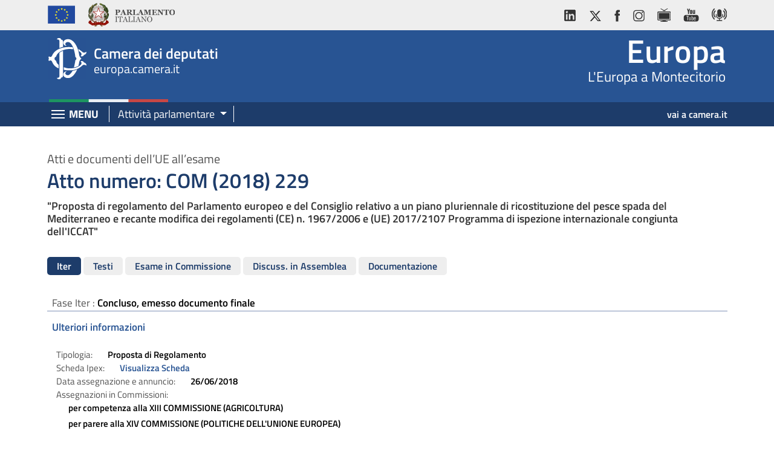

--- FILE ---
content_type: text/html; charset=UTF-8
request_url: https://europa.camera.it/attivita-parlamentare/atti-documenti-ue-esame/scheda?atto=COM_2018_229&t=1
body_size: 27119
content:

<!DOCTYPE html>
<html lang="it" dir="ltr" class="h-100">
  <head>
    <meta charset="utf-8" />
<meta name="MobileOptimized" content="width" />
<meta name="HandheldFriendly" content="true" />
<meta name="viewport" content="width=device-width, initial-scale=1.0" />
<link rel="shortcut icon" href="/favicon.ico" type="image/vnd.microsoft.icon" />

    <title>Scheda Atto UE | Europa</title>
    <link rel="stylesheet" media="all" href="/core/assets/vendor/normalize-css/normalize.css?septsa" />
<link rel="stylesheet" media="all" href="/core/misc/normalize-fixes.css?septsa" />
<link rel="stylesheet" media="all" href="/core/themes/stable/css/system/components/ajax-progress.module.css?septsa" />
<link rel="stylesheet" media="all" href="/core/themes/stable/css/system/components/align.module.css?septsa" />
<link rel="stylesheet" media="all" href="/core/themes/stable/css/system/components/autocomplete-loading.module.css?septsa" />
<link rel="stylesheet" media="all" href="/core/themes/stable/css/system/components/fieldgroup.module.css?septsa" />
<link rel="stylesheet" media="all" href="/core/themes/stable/css/system/components/container-inline.module.css?septsa" />
<link rel="stylesheet" media="all" href="/core/themes/stable/css/system/components/clearfix.module.css?septsa" />
<link rel="stylesheet" media="all" href="/core/themes/stable/css/system/components/details.module.css?septsa" />
<link rel="stylesheet" media="all" href="/core/themes/stable/css/system/components/hidden.module.css?septsa" />
<link rel="stylesheet" media="all" href="/core/themes/stable/css/system/components/item-list.module.css?septsa" />
<link rel="stylesheet" media="all" href="/core/themes/stable/css/system/components/js.module.css?septsa" />
<link rel="stylesheet" media="all" href="/core/themes/stable/css/system/components/nowrap.module.css?septsa" />
<link rel="stylesheet" media="all" href="/core/themes/stable/css/system/components/position-container.module.css?septsa" />
<link rel="stylesheet" media="all" href="/core/themes/stable/css/system/components/progress.module.css?septsa" />
<link rel="stylesheet" media="all" href="/core/themes/stable/css/system/components/reset-appearance.module.css?septsa" />
<link rel="stylesheet" media="all" href="/core/themes/stable/css/system/components/resize.module.css?septsa" />
<link rel="stylesheet" media="all" href="/core/themes/stable/css/system/components/sticky-header.module.css?septsa" />
<link rel="stylesheet" media="all" href="/core/themes/stable/css/system/components/system-status-counter.css?septsa" />
<link rel="stylesheet" media="all" href="/core/themes/stable/css/system/components/system-status-report-counters.css?septsa" />
<link rel="stylesheet" media="all" href="/core/themes/stable/css/system/components/system-status-report-general-info.css?septsa" />
<link rel="stylesheet" media="all" href="/core/themes/stable/css/system/components/tabledrag.module.css?septsa" />
<link rel="stylesheet" media="all" href="/core/themes/stable/css/system/components/tablesort.module.css?septsa" />
<link rel="stylesheet" media="all" href="/core/themes/stable/css/system/components/tree-child.module.css?septsa" />
<link rel="stylesheet" media="all" href="/sites/europa/modules/custom/europa_main/css/europa_secondary_menu_block_lib.css?septsa" />
<link rel="stylesheet" media="all" href="/core/themes/classy/css/components/action-links.css?septsa" />
<link rel="stylesheet" media="all" href="/core/themes/classy/css/components/breadcrumb.css?septsa" />
<link rel="stylesheet" media="all" href="/core/themes/classy/css/components/collapse-processed.css?septsa" />
<link rel="stylesheet" media="all" href="/core/themes/classy/css/components/container-inline.css?septsa" />
<link rel="stylesheet" media="all" href="/core/themes/classy/css/components/details.css?septsa" />
<link rel="stylesheet" media="all" href="/core/themes/classy/css/components/exposed-filters.css?septsa" />
<link rel="stylesheet" media="all" href="/core/themes/classy/css/components/field.css?septsa" />
<link rel="stylesheet" media="all" href="/core/themes/classy/css/components/form.css?septsa" />
<link rel="stylesheet" media="all" href="/core/themes/classy/css/components/icons.css?septsa" />
<link rel="stylesheet" media="all" href="/core/themes/classy/css/components/inline-form.css?septsa" />
<link rel="stylesheet" media="all" href="/core/themes/classy/css/components/item-list.css?septsa" />
<link rel="stylesheet" media="all" href="/core/themes/classy/css/components/links.css?septsa" />
<link rel="stylesheet" media="all" href="/core/themes/classy/css/components/menu.css?septsa" />
<link rel="stylesheet" media="all" href="/core/themes/classy/css/components/more-link.css?septsa" />
<link rel="stylesheet" media="all" href="/core/themes/classy/css/components/pager.css?septsa" />
<link rel="stylesheet" media="all" href="/core/themes/classy/css/components/tabledrag.css?septsa" />
<link rel="stylesheet" media="all" href="/core/themes/classy/css/components/tableselect.css?septsa" />
<link rel="stylesheet" media="all" href="/core/themes/classy/css/components/tablesort.css?septsa" />
<link rel="stylesheet" media="all" href="/core/themes/classy/css/components/textarea.css?septsa" />
<link rel="stylesheet" media="all" href="/core/themes/classy/css/components/ui-dialog.css?septsa" />
<link rel="stylesheet" media="all" href="/core/themes/classy/css/components/messages.css?septsa" />
<link rel="stylesheet" media="all" href="/core/themes/classy/css/components/node.css?septsa" />
<link rel="stylesheet" media="all" href="/sites/europa/themes/custom/europa_theme/css/style.css?septsa" />
<link rel="stylesheet" media="all" href="/sites/europa/themes/custom/europa_theme/css/font-face.css?septsa" />
<link rel="stylesheet" media="all" href="/sites/europa/themes/custom/europa_theme/css/main-menu.css?septsa" />
<link rel="stylesheet" media="all" href="/sites/europa/themes/custom/europa_theme/css/footer.css?septsa" />
<link rel="stylesheet" media="all" href="/sites/europa/themes/custom/europa_theme/css/bootstrap-icons.css?septsa" />
<link rel="stylesheet" media="all" href="/sites/europa/themes/custom/europa_theme/css/europa.css?septsa" />
<link rel="stylesheet" media="all" href="/sites/europa/themes/custom/europa_theme/css/europa-media-queries.css?septsa" />

    
<!--[if lte IE 8]>
<script src="/core/assets/vendor/html5shiv/html5shiv.min.js?v=3.7.3"></script>
<![endif]-->

  </head>
  <body class="path-node page-node-type-page   d-flex flex-column h-100">
    <a id="begin"></a>
        <h1 class="visually-hidden">Europa, Camera dei Deputati - europa.camera.it</h1>
    <a href="#main-content" class="visually-hidden focusable skip-link">
      Salta al contenuto principale
    </a>
    <a href="#block-europa-theme-main-navigation" class="visually-hidden focusable skip-link">
      Salta al menu di navigazione
    </a>
    
      <div class="dialog-off-canvas-main-canvas d-flex flex-column h-100" data-off-canvas-main-canvas>
    

<header>
    <div class="region region-header">
    <div class="header-top">
<div class="container">
<div class="row">
<div class="col">
<ul class="nav nav-pills">
	<li><a> <img alt="Unione Europea" src="/sites/europa/themes/custom/europa_theme/img/logo-ue.png" /> </a></li>
	<li><a class="logo-parlamento-italiano" href="https://www.parlamento.it/" target="_blank" title="Vai al sito web del Parlamento Italiano"><img alt="Vai al sito web del Parlamento Italiano" src="/sites/europa/themes/custom/europa_theme/img/logo-parlamento.png" /> </a></li>
</ul>
</div>

<div class="col d-flex justify-content-end">
<ul class="nav nav-pills pull-right">
	<li><a href="https://www.linkedin.com/company/camera-dei-deputati/" title="vai al profilo LinkedIn della Camera"><img alt="vai al profilo LinkedIn della Camera" src="/sites/europa/themes/custom/europa_theme/img/ico-linkedin.png" /> </a></li>
	<li><a href="http://twitter.com/montecitorio" title="vai al profilo Twitter della Camera"><img alt="vai al profilo Twitter della Camera" src="/sites/europa/themes/custom/europa_theme/img/ico-X.png" /> </a></li>
	<li><a href="https://www.facebook.com/Cameradeideputati" title="Vai alla pagina Facebook della Camera"><img alt="Vai alla pagina Facebook della Camera" src="/sites/europa/themes/custom/europa_theme/img/ico-fb.png" /> </a></li>
	<li><a href="https://www.instagram.com/montecitorio" title="vai al canale Instagram della Camera"><img alt="vai al canale Instagram della Camera" src="/sites/europa/themes/custom/europa_theme/img/ico-ig.png" /> </a></li>
	<li><a href="https://webtv.camera.it" title="vai alla Web Tv"><img alt="vai alla Web Tv della Camera" src="/sites/europa/themes/custom/europa_theme/img/ico-webtv.png" /> </a></li>
	<li><a href="http://www.youtube.com/cameradeideputati" title="vai al canale Youtube Camera"><img alt="vai al canale Youtube Camera" src="/sites/europa/themes/custom/europa_theme/img/ico-yt.png" /> </a></li>
	<li><a href="https://comunicazione.camera.it/podcast" title="vai ai Podcast Camera"><img alt="vai ai Podcast Camera" src="/sites/europa/themes/custom/europa_theme/img/ico-podcast.png" /> </a></li>
</ul>
</div>
</div>
</div>
</div>

  </div>


        
		<div id="wrapper-sticky-block">
			<div class="header-center">
				  <div class="region region-nav-branding">
    <div id="block-europa-theme-branding" class="block block-system block-system-branding-block">
  
    
  
<div class="navbar-brand">
	<div class="container">
		<div class="row">
			<div class="col">

				        <a href="/" title="Vai alla pagina iniziale">
  				<div class="wrap-logo">
            <div class="text-logo">
      				<span class="text-camera">Camera dei deputati</span>
      				      				<div class="site-slogan">europa.camera.it</div>
    					            </div>
  				</div>
        </a>
			</div>
			<div class="col">
											<div class="wrap-section-name">
              <span class="section-name">Europa</span>
              <span class="subname">L'Europa a Montecitorio</span>
						</div>
							</div>
		</div>
	</div>

</div>

</div>

  </div>

			</div>
			<div class="header-bottom">

        <!-- START div custom generata da region--nav-main.html.twig per region: nav_main -->
<div class="container">
	<div class="row">
		
		
<div class="col col-sm-1 col-lg-1 col-xl-1">
	
  <span class="menu-title">MENU</span>
		<a href="#block-europa-theme-main-navigation" id="main-menu-toggle" class="btn btn-default menu-toggle" aria-label="Espandi barra di navigazione" aria-hidden="true">
			<span class="visually-hidden">Espandi</span>
			<span class="icon-hamb"></span>
			<span class="icon-hamb"></span>
			<span class="icon-hamb"></span>
		</a>
		<!--<span class="menu-title">MENU</span>-->
		<nav aria-labelledby="block-europa-theme-main-navigation-menu" id="block-europa-theme-main-navigation" class="main-menu block block-menu navigation menu--main">
			<!--<div class="container-lg">-->
				<a href="#" id="main-menu-close" class="menu-close" aria-label="Chiudi barra di navigazione">
					<span class="visually-hidden">Chiudi</span>
					<span class="xclose">MENU</span>
				</a>
																									
				<h2 class="visually-hidden" id="block-europa-theme-main-navigation-menu">Navigazione principale</h2>
				

													
            <ul class="navbar-nav mr-auto">
                            <li class="nav-item">
          <a href="/" class="nav-item nav-link" data-drupal-link-system-path="&lt;front&gt;">Home</a>
      </li>

                        <li class="nav-item dropdown">
    
					<a href="" title="Expand menu Il Parlamento italiano e l&#039;Unione europea" class="nav-item nav-link dropdown-toggle" role="button" data-bs-toggle="dropdown" aria-expanded="false">Il Parlamento italiano e l&#039;Unione europea</a>
			            <ul  class="nav-item dropdown dropdown-menu">
                            <li class="nav-item">
          <a href="/parlamento-italiano-e-unione-europea" title="Introduzione" class="dropdown-item" data-drupal-link-system-path="node/3">Introduzione</a>
      </li>

                        <li class="nav-item">
          <a href="/parlamento-italiano-e-unione-europea/ruolo" title="Il ruolo dei Parlamenti nazionali nel Trattato di Lisbona" class="dropdown-item" data-drupal-link-system-path="node/4">Il ruolo dei Parlamenti nazionali nel Trattato di Lisbona</a>
      </li>

                        <li class="nav-item">
          <a href="/parlamento-italiano-e-unione-europea/partecipazioni" title="La partecipazione del Parlamento alla formazione delle politiche europee" class="dropdown-item" data-drupal-link-system-path="node/5">La partecipazione del Parlamento alla formazione delle politiche europee</a>
      </li>

                        <li class="nav-item">
          <a href="/parlamento-italiano-e-unione-europea/intervento" title="L’intervento del Parlamento nell’attuazione della normativa dell’UE" class="dropdown-item" data-drupal-link-system-path="node/6">L’intervento del Parlamento nell’attuazione della normativa dell’UE</a>
      </li>

        </ul>
  
		
      </li>

                        <li class="nav-item dropdown">
    
					<a href="" title="Expand menu Attività parlamentare" class="nav-item nav-link active dropdown-toggle show" role="button" data-bs-toggle="dropdown" aria-expanded="true">Attività parlamentare</a>
			            <ul  class="nav-item dropdown dropdown-menu show">
                            <li class="nav-item">
          <a href="/attivita-parlamentare/atti-documenti-ue-esame" class="active dropdown-item" data-drupal-link-system-path="node/7">Atti e documenti dell’UE all’esame</a>
      </li>

                        <li class="nav-item">
          <a href="/attivita-parlamentare/calendario-settimanale" class="dropdown-item" data-drupal-link-system-path="node/8">Calendario settimanale</a>
      </li>

                        <li class="nav-item">
          <a href="/attivita-parlamentare/statistiche" class="dropdown-item" data-drupal-link-system-path="node/9">Statistiche</a>
      </li>

                        <li class="nav-item">
          <a href="/attivita-parlamentare/audizioni-indagini" class="dropdown-item" data-drupal-link-system-path="node/10">Audizioni e Indagini conoscitive</a>
      </li>

                        <li class="nav-item">
          <a href="/attivita-parlamentare/comunicazioni-del-governo" class="dropdown-item" data-drupal-link-system-path="node/11">Comunicazioni del Governo</a>
      </li>

        </ul>
  
		
      </li>

                        <li class="nav-item dropdown">
    
					<a href="" title="Expand menu La cooperazione interparlamentare" class="nav-item nav-link dropdown-toggle" role="button" data-bs-toggle="dropdown" aria-expanded="false">La cooperazione interparlamentare</a>
			            <ul  class="nav-item dropdown dropdown-menu">
                            <li class="nav-item">
          <a href="/cooperazione-interparlamentare" class="dropdown-item" data-drupal-link-system-path="node/12">Introduzione</a>
      </li>

                        <li class="nav-item">
          <a href="/cooperazione-interparlamentare/riunioni-interparlamentari" class="dropdown-item" data-drupal-link-system-path="node/13">Riunioni interparlamentari</a>
      </li>

        </ul>
  
		
      </li>

                        <li class="nav-item">
          <a href="/bollettino-quindicinale" title="Bollettino quindicinale" class="nav-item nav-link" data-drupal-link-system-path="node/14">Bollettino quindicinale</a>
      </li>

                        <li class="nav-item">
          <a href="/sentenze-corte-gustizia-ue" title="Sentenze della Corte di Giustizia dell&#039;UE" class="nav-item nav-link" data-drupal-link-system-path="node/15">Sentenze della Corte di Giustizia dell&#039;UE</a>
      </li>

                        <li class="nav-item">
          <a href="/rss-feed-info" class="nav-item nav-link" data-drupal-link-system-path="node/2">RSS Feed</a>
      </li>

        </ul>
  



							<!--</div>-->
		</nav>
		<a href="#" class="backdrop" tabindex="-1"></a>
</div>
<div class="col col-sm-9 col-lg-5 block block-europa-main block-europa-secondary-menu-block" id="block-europabloccodelsecondarymenu">
  
    
      


<div class="dropdown">
	
		
		<a class="btn btn-secondary dropdown-toggle" href="#" role="button" id="contextual-dropdown-menu" data-bs-toggle="dropdown" aria-expanded="false" aria-controls="secondary-menu">
			<span class="dropdown-border">Attività parlamentare</span>
		</a>
	
		<ul class="dropdown-menu" aria-labelledby="contextual-dropdown-menu" role="menu" id="secondary-menu">
		
							<li role="presentation">
					<a class="dropdown-item active" href="/attivita-parlamentare/atti-documenti-ue-esame" aria-current="true" role="menuitem" title="Atti e documenti dell’UE all’esame">Atti e documenti dell’UE all’esame</a>
					
										
				</li>
							<li role="presentation">
					<a class="dropdown-item" href="/attivita-parlamentare/calendario-settimanale" role="menuitem" title="Calendario settimanale">Calendario settimanale</a>
					
										
				</li>
							<li role="presentation">
					<a class="dropdown-item" href="/attivita-parlamentare/statistiche" role="menuitem" title="Statistiche">Statistiche</a>
					
										
				</li>
							<li role="presentation">
					<a class="dropdown-item" href="/attivita-parlamentare/audizioni-indagini" role="menuitem" title="Audizioni e Indagini conoscitive">Audizioni e Indagini conoscitive</a>
					
										
				</li>
							<li role="presentation">
					<a class="dropdown-item" href="/attivita-parlamentare/comunicazioni-del-governo" role="menuitem" title="Comunicazioni del Governo">Comunicazioni del Governo</a>
					
										
				</li>
						
		</ul>
	
		
</div>

  

  </div>


		<div class="col col-sm-2 col-lg-6">
			<a class="link-camera" href="https://www.camera.it" title="Vai al sito web della Camera dei deputati">vai a camera.it</a>
		</div>
	</div>
</div>
<!-- END div custom generata da region--nav-main.html.twig per region: nav_main -->

        
			</div>
		</div>
			


			    


    
</header>

<main>
  <a id="main-content" tabindex="-1"></a>  <!-- <h1 class="visually-hidden focusable" tabindex="-1">Contenuto</h1> -->

  
  
  

  <!-- <div class="container"> -->
  <div class="container">
            <div class="region region-breadcrumb">
    <div data-drupal-messages-fallback class="hidden"></div>

  </div>

        <div class="row g-0">
            <div class="order-1 order-lg-2 col-12">
          <div class="region region-content">
    <div id="block-europabloccodellocchiellosoprailtitolodellepagine" class="block block-europa-main block-europa-occhiello-block">
  
    
      	
			<p class="occhiello">Atti e documenti dell’UE all’esame</p>
		
		

  </div>
<div id="block-europa-theme-content" class="block block-system block-system-main-block">
  
    
      
<article role="article" class="node node--type-page node--view-mode-full">

  
    

  
  <div class="node__content">
    
  </div>

</article>

  </div>
<div class="row"><div class="col-xs-12"><body>
	<div id="main">

	



	 
	    <!--div style="width:700px;text-align:right;padding:3px;"><a href='/attiue/schedalavori/load.asp?file=leg.18.COM.2018.229.xml&sezione=lavori&stampa=&stato=&t=1&tipoDoc=attiue&stampa=1' >[Stampa]</a></div-->
	    <!--div style="width:700px;text-align:right;padding:3px;"><a href='https://documenti.camera.it/apps/commonServices/getDocumento.ashx?sezione=documenti&tipoDoc=lavori_attiue&file=leg.18.COM.2018.229.xml&sezione=lavori&stampa=1&stato=&t=1&tipoDoc=attiue' >[Stampa]</a></div-->
	





	<script>
		 
   	document.getElementById("liquid_content").style.width = '650px'; 
			document.getElementById("container_250").style.width = '485px'; 
	 
		 
		function sh1(el) {
		    var eObj = document.getElementById(el)
		    var eDiv = document.getElementById('titoloDiv' + el)
		    if (eObj.style.display == 'none') {
		        eDiv.className = "showAltreProposte_on";
		        eObj.style.display = ''
		        eDiv.innerHTML = 'Nascondi ulteriori informazioni'
		
		    } else {
		    eDiv.className = "showAltreProposte";
		    eObj.style.display = 'none'
		    eDiv.innerHTML = 'Mostra ulteriori informazioni'
		    }
		}
		
		function sh(el) {
		    var eObj = document.getElementById(el)
		    var eDiv = document.getElementById('titoloDiv' + el)
		    if (eObj.style.display == 'none') {
		        eDiv.className = "showAltreProposte_on";
		        eObj.style.display = ''
		        eDiv.innerHTML = 'Nascondi titolo dibattito'
		
		    } else {
		    eDiv.className = "showAltreProposte";
		    eObj.style.display = 'none'
		    eDiv.innerHTML = 'Mostra titolo dibattito'
		    }
		}
		
		
		  function shInt(el) {
		
		    var eObj = document.getElementById('int' + el)
		    var eDiv = document.getElementById('titolo' + el)
		    if (eObj.style.display == 'none') {
		        eDiv.className = "showAltreProposte_on";
		        eObj.style.display = ''
		        eDiv.innerHTML = 'Nascondi interventi'
		
		    } else {
		    eDiv.className = "showAltreProposte";
		    eObj.style.display = 'none'
		    eDiv.innerHTML = 'Mostra interventi'
		    }
		}
		 
		 
		 
	</script><div id="contenuo" style="width:650px;position:relative;z-index:200;">

	 <br><h5 style="font-size: 14pt; text-align: center;">
			Atto numero: COM (2018) 229</h5>
<h4 style="font-size: 12pt; text-align: center;margin:-5px 0 0 0;">
      "Proposta di regolamento del Parlamento europeo e del Consiglio relativo a un piano pluriennale di ricostituzione del pesce spada del Mediterraneo e recante modifica dei regolamenti (CE) n. 1967/2006 e (UE) 2017/2107 Programma di ispezione internazionale congiunta dell'ICCAT"
    </h4>
<div class="spazioVuoto"></div>
<div id="supertabs">
<div id="tabs" class="mytabs1 tabs tabsactive"><a style="text-decoration: none;" href="/attivita-parlamentare/atti-documenti-ue-esame/scheda?atto=COM_2018_229&t=1">
          Iter</a></div>
<div id="tabs" class="mytabs2 tabs "><a style="text-decoration: none;" href="/attivita-parlamentare/atti-documenti-ue-esame/scheda?atto=COM_2018_229&t=2">
          Testi</a></div>
<div id="tabs" class="mytabs3 tabs "><a style="text-decoration: none;" href="/attivita-parlamentare/atti-documenti-ue-esame/scheda?atto=COM_2018_229&t=3">
          Esame in  Commissione</a></div>
<div id="tabs" class="mytabs4 tabs "><a style="text-decoration: none;" href="/attivita-parlamentare/atti-documenti-ue-esame/scheda?atto=COM_2018_229&t=4">
          Discuss. in  Assemblea</a></div>
<div id="tabs" class="mytabs5 tabs "><a style="text-decoration: none;" href="/attivita-parlamentare/atti-documenti-ue-esame/scheda?atto=COM_2018_229&t=5">
          Documentazione</a></div>
<div style="clear: both;"></div>
</div>
<div class="boxLavori" id="sezioneesterna">
<div class="spazioVuoto"></div>
<div class="boxLavori">
<div class="spazioVuoto">
</div>
<strong>Fase Iter : </strong>
			Concluso, emesso documento finale
		  <div class="spazioVuoto">
</div>
<div class="spazioVuoto">
</div>
<a class="showAltreProposte" id="titoloDiv1" onclick="sh1('1')" style="cursor:pointer">Ulteriori informazioni</a><div class="altreProposte" id="1">
<div class="spazioVuoto">
</div>
<div class="spazioVuoto">
</div>
<strong>Tipologia: </strong>Proposta di Regolamento<div class="spazioVuoto">
</div>
<strong>Scheda Ipex: </strong><a href="http://documenti.camera.it/apps/commonServices/ipexbridge.ashx?id=COM%7C2018%7C229">Visualizza Scheda</a><div class="spazioVuoto">
</div>
<strong>Data assegnazione e annuncio: </strong>26/06/2018<div class="spazioVuoto">
</div>
<strong>Assegnazioni in Commissioni: </strong><ul>
<li>
<i>per competenza alla </i>XIII COMMISSIONE (AGRICOLTURA)</li>
</ul>
<ul>
<li>
<i>per parere alla </i>XIV COMMISSIONE (POLITICHE DELL'UNIONE EUROPEA)</li>
</ul>
</div>
<div class="spazioVuoto">
</div>
<div class="spazioVuoto">
</div>
<table class="tabellaXHTML lavori" style="width: 100%;"><tbody>
<tr>
<td class="corpotitoloscheda center"><strong>
                  ITER
                  CAMERA
                </strong></td>
</tr>
<tr>
<td>
<div class="lavoriElement">
<em><strong>
        Iter 
         in Comm. XIII - Agricoltura</strong></em><ul>
        Esame iniziato il 19 
			Settembre
		 2018 
      e terminato il 30 
			Ottobre
		 2018</ul>
<div class="spazioVuoto">
</div>
</div>
<div class="lavoriElement">
<em><strong>
        Iter 
         in Comm. XIV - Unione europea</strong></em><ul>
        Esame iniziato il 25 
			Settembre
		 2018 
      e terminato il 04 
			Ottobre
		 2018</ul>
<div class="spazioVuoto">
</div>
</div>
<div class="lavoriElement">
<em><strong>
        Iter 
         in Comm. XIII - Agricoltura  e Comm. XIV - Unione europea</strong></em><ul>
        Esame iniziato il 26 
			Settembre
		 2018</ul>
<div class="spazioVuoto">
</div>
</div>
</td>
</tr>
</tbody></table>
</div>
</div>

	</div>
	</div>
</div></div>


  </div>

      </div>
          </div>
  </div>

</main>
<!-- <h1 class="visually-hidden focusable" tabindex="-1">Fine contenuto</h1> -->

<h1 class="visually-hidden focusable" tabindex="-1">Navigazione pagine di servizio</h1>
<footer class="mt-auto     ">
  <div class="container">
      <div class="region region-footer">
    <div class="text-center it">
<ul class="list-unstyled list-inline">
	<li><a href="https://comunicazione.camera.it/policy/avvisolegale" title="Avviso legale">Avviso legale</a></li>
	<li><a href="https://comunicazione.camera.it/policy/socialmedia" lang="en" title="Social media policy">Social media policy</a></li>
	<li><a href="https://comunicazione.camera.it/policy/privacy" lang="en" title="Privacy">Privacy</a></li>
	<li><a href="https://comunicazione.camera.it/policy/accessibilita" title="Accessibilità">Accessibilità</a></li>
	<li><a href="https://comunicazione.camera.it/policy/cookie" lang="en" title="Cookie">Cookie</a></li>
	<li><a href="/mappa-del-sito" lang="it" title="Mappa del sito">Mappa del sito</a></li>
</ul>
</div>

  </div>

  </div>
</footer>

<p class="visually-hidden focusable" tabindex="-1">Fine pagina</p>
<a href="#main-content" class="visually-hidden focusable skip-link">
  Salta al contenuto principale
</a>
<a href="#block-europa-theme-main-navigation" class="visually-hidden focusable skip-link">
  Salta al menu di navigazione
</a>
<a href="#begin" class="visually-hidden focusable skip-link">
  Vai a inizio pagina
</a>

  </div>

    
    <script src="/sites/europa/themes/contrib/bootstrap5/dist/bootstrap/5.1.3/dist/js/bootstrap.bundle.js?v=5.1.3"></script>
<script src="/sites/europa/themes/custom/europa_theme/js/application.js?v=1.8"></script>
<script src="/sites/europa/modules/custom/europa_main/js/europa_secondary_menu_block_lib.js?v=1"></script>

    <a href="#begin" id="scrolltop-action" class="scrolltop-action" title="Torna su">
      <svg xmlns="http://www.w3.org/2000/svg" width="16" height="16" fill="currentColor" class="bi bi-arrow-up-circle-fill" viewBox="0 0 16 16">
        <path d="M16 8A8 8 0 1 0 0 8a8 8 0 0 0 16 0zm-7.5 3.5a.5.5 0 0 1-1 0V5.707L5.354 7.854a.5.5 0 1 1-.708-.708l3-3a.5.5 0 0 1 .708 0l3 3a.5.5 0 0 1-.708.708L8.5 5.707V11.5z"/>
      </svg>
    </a>
  </body>
</html>


--- FILE ---
content_type: text/css
request_url: https://europa.camera.it/sites/europa/modules/custom/europa_main/css/europa_secondary_menu_block_lib.css?septsa
body_size: -286
content:
/*
 * europa_secondary_menu_block_lib.css
 */

--- FILE ---
content_type: text/css
request_url: https://europa.camera.it/sites/europa/themes/custom/europa_theme/css/main-menu.css?septsa
body_size: 4056
content:
body{
	background:#1b3b6c;
}
/* Button styling */
.menu-toggle {
  display: inline-block;
  padding: .35em 15px;
  line-height: 1em;
  font-size: 3rem;
  border:none;
  border-radius:0;
  background-color:#1b3b6c;
}
.btn-default.menu-toggle:hover,
.btn-default.menu-toggle:active,
.btn-default.menu-toggle:active:hover,
.btn-default.menu-toggle:active:focus,
.btn-default.menu-toggle:active:hover:focus,
.btn-default.menu-toggle:active:focus:hover,
.btn-default.menu-toggle.active.focus,
.btn-default.menu-toggle.active:focus,
.btn-default.menu-toggle.active:hover,
.btn-default.menu-toggle:active.focus,
.btn-default.menu-toggle:active:focus,
.btn-default.menu-toggle:active:hover,
.open>.dropdown-toggle.btn-default.focus,
.open>.dropdown-toggle.btn-default:focus,
.open>.dropdown-toggle.btn-default:hover{
  background-color:#1b3b6c;
}

.menu-toggle:hover .icon-hamb,
.menu-toggle:focus .icon-hamb{
  background-color: #cfcfcf;
}
.icon-hamb {
  display: block;
  width: .83em;
  height: .067em;
  border-radius: 0;
	background:#FFF;
}
.icon-hamb+.icon-hamb{
	margin-top:6px;
}
/*
 Default styles + Mobile first
 Offscreen menu style
*/
.main-menu {
  position: absolute;
  display: none;
  left: -200px;
  top: 0;
  height: 100%;
	overflow-y: scroll;
	overflow-x: visible;
	transition: left 0.3s ease,
				      box-shadow 0.3s ease;
	z-index: 999;
}
.main-menu p.btn{
	cursor:default;
}
.main-menu > ul {
  list-style: none;
  margin: 0;
  padding: 2.5em 0 0;
  /* Hide shadow w/ -8px while 'closed' */
  -webkit-box-shadow: -8px 0 8px rgba(0,0,0,.5);
     -moz-box-shadow: -8px 0 8px rgba(0,0,0,.5);
          box-shadow: -8px 0 8px rgba(0,0,0,.5);
  min-height: 100%;
  width: 200px;
  background: #fff;
}
.main-menu > ul > li{
	margin-bottom:20px;
}
.navbar-nav .nav-link{
	padding: .35em .85em;
}
.main-menu a {
  display: block;
	padding: .35em .85em;
  line-height: 1em;
  font-size: 1em;
  color: #1b3b6c;
  text-decoration: none;
  border-bottom: 1px solid #ccc;
}
.main-menu > a{
	border:none;
}
.main-menu li:first-child a {
 /* border-top: 1px solid #383838;*/
}
.main-menu .dropdown-toggle,
.main-menu .dropdown-item{
	white-space: normal;
}
.main-menu .is-active,
.main-menu .dropdown-item.active{
  background-color: #fff;
  border-left: .9rem solid #254ca0;
  padding-left: .5em;
}
.main-menu a:hover,
.main-menu a:focus {
  background: #fff;
  text-decoration: underline;
}
/* <svg xmlns="http://www.w3.org/2000/svg" width="16" height="16" fill="currentColor" class="bi bi-caret-down-fill" viewBox="0 0 16 16">
  <path d="M7.247 11.14 2.451 5.658C1.885 5.013 2.345 4 3.204 4h9.592a1 1 0 0 1 .753 1.659l-4.796 5.48a1 1 0 0 1-1.506 0z"/>
</svg> */
/* .main-menu .nav-item.dropdown::after{
	content: "\F229";
} */
.main-menu .menu-close {
  position: absolute;
  right: 0;
  top: 0;
}

/*
 On small devices, allow it to toggle...
*/
/*
 :target for non-JavaScript
 [aria-expanded] will be used if/when JavaScript is added to improve interaction, though it's completely optional.
*/
.main-menu:target,
.main-menu[aria-expanded="true"] {
  display: block;
  left: 0;
  outline: none;
  -moz-box-shadow: 3px 0 12px rgba(0,0,0,.25);
  -webkit-box-shadow: 3px 0 12px rgba(0,0,0,.25);
  box-shadow: 3px 0 12px rgba(0,0,0,.25);
}

.main-menu:target .menu-close,
.main-menu[aria-expanded="true"] .menu-close {
  z-index: 1001;
}

.main-menu:target > ul,
.main-menu[aria-expanded="true"] > ul {
  position: relative;
  z-index: 1000;
}

/*
 We could us `.main-menu:target:after`, but
 it wouldn't be clickable.
*/
.main-menu:target + .backdrop,
.main-menu[aria-expanded="true"] + .backdrop{
  position: absolute;
  display: block;
  left: 0;
  top: 0;
  width: 100%;
  height: 100%;
  z-index: 998;
  /* background: #000; */
  background: rgba(27,59,108,.88);
  cursor: default;
}
/* .nav-item.dropdown:before{
	font-family: bootstrap-icons;
	content: "\f229";
} */
.main-menu .dropdown-toggle{
	padding-right: 2em;
}
.main-menu .dropdown-toggle::after{
	position: absolute;
	top: .8em;
	right: 1em;
}
.main-menu .dropdown-toggle.show::after{
	border-top:0;
	border-bottom: .3em solid;
}

@supports (position: fixed) {
  .main-menu,
  .main-menu:target + .backdrop,
  .main-menu[aria-expanded="true"] + .backdrop{
    position: fixed;
  }
}


--- FILE ---
content_type: text/css
request_url: https://europa.camera.it/sites/europa/themes/custom/europa_theme/css/footer.css?septsa
body_size: 649
content:
footer{
	padding-top:1rem;
  margin-bottom: 3rem;
	border-top:1px solid #333;
	background: #eee;
	margin-bottom: 0;
}
footer .list-inline{
	display:inline;
}
footer .text-center{
  font-size: 1rem;
	text-decoration:none;
	margin-bottom:.2rem;
}
footer .text-center.it{
	font-size:1.4rem;
}
footer .text-center.it ul li:nth-child(2),
footer .text-center[lang*="en"],
footer .text-center[lang*="fr"]{
	display:none;
}
footer .list-inline > li:after{
	display:inline;
	content:"-";
	padding-left:.5rem;
}
footer .list-inline > li{
	padding-left:0;
	padding-right:.2rem;
	display: inline-block;
}
footer .list-inline > li:last-child:after{
	display:none;
}
footer a{
  color: #414141;
  text-decoration: none;
  font-weight: 600;
	text-transform: uppercase;
}
footer a:hover{
  color:#29ABE2;
}
footer .lang{
	font-size:1.1rem;
	font-weight:600;
	text-transform:uppercase;
	margin-right:.5rem;
}
@media (max-width: 599px){
	footer .lang {
		display:block;
		margin-top:.5rem;
	}
}


--- FILE ---
content_type: text/css
request_url: https://europa.camera.it/sites/europa/themes/custom/europa_theme/css/europa.css?septsa
body_size: 35354
content:
.scrolltop-action {
    display: none;
    position: fixed;
    bottom: 6.5rem;
    right: 2%;
    z-index: 10000;
    background: #fff;
    border-radius: 50%;
}

.scrolltop-action svg {
    display: block;
    width: 2em;
    height: 2em;
}

.scrolltop-action:hover {
    color: rgb(29, 60, 106);
}

/*
* CSS del tema grafico generale
*/
.collapsing {
    -webkit-transition: none;
    transition: none;
    display: none;
}

html {
    font-size: 62.5%;
}

body {
    font-family: 'Titillium Web';
    font-style: normal;
    font-weight: 400;
    font-size: 1.8rem;
    background: rgb(255, 255, 255);
    color: #333;
}

a {
    color: #285493;
    text-decoration: none;
}

header {
    z-index: 9997;
}

main {
    font-size: 1.5rem;
    margin-bottom: 2em;
    margin-top: 1.8em;
}

.header-top {
    display: none;
}

.navbar-brand {
    margin: 0;
}

.navbar-brand .site-slogan {
    display: block;
    font-size: 1.2rem;
}

.header-center {
    background: rgb(40, 84, 147);
    height: 3.4em;
    color: #fff;
}

.text-camera {
    font-size: 1.4rem;
    font-weight: 600;
    white-space: nowrap;
}

.text-logo {
    font-size: 1.3rem;
    font-weight: 400;
    line-height: 1.5rem;
    white-space: nowrap;
}

.region-nav-main {
    background-color: rgb(29, 60, 106);
}

.menu-title {
    position: absolute;
}

.btn-search-collapse {
    float: right;
    padding: 0;
    margin: 0;
    font-size: 1.4rem;
    color: #505050;
    font-weight: 600;
    text-decoration: none;
    border-radius: 0;
}

.btn-search-collapse#open-search-collapse {
    font-size: 1.8rem;
    color: #fff;
    font-weight: 400;
    background-color: #285493;
    padding: 0 .5em .2em .3em;
    line-height: normal;
}

.btn-search-collapse svg {
    width: 1.5em;
    height: 1.5em;
    color: #6a6d6f;
    border-radius: 0;
}

.btn-search-collapse#open-search-collapse svg {
    width: 1.1em;
    height: 1.1em;
    color: #fff;
    display: inline-block;
    margin-left: .2em;
}

.btn-search-collapse#close-search-collapse {
    display: block;
    width: 100%;
    text-align: right;
    border-bottom: 1px solid #C0C0C0;
    padding-bottom: .2em;
    /* margin-bottom: .35em; */
    margin-bottom: 2em;
}

/* #search-collapse {
    padding-top: 1em;
} */

.navbar-brand {
    font-size: inherit;
    padding: 0;
}

.section-name a,
.section-name a:focus,
.section-name a:active,
.section-name a:hover {
    color: #FFF;
    text-decoration: none;
}

.is-sticky #wrapper-sticky-block {
    z-index: 20 !important;
}

.is-sticky .text-logo>div {
    display: none;
}

.header-top .nav li:first-child a {
    padding-left: 0;
}

.header-top .nav.pull-right li:last-child a {
    padding-right: 0;
}

.header-top .nav.pull-right {
    margin-right: 0;
}

.is-sticky .header-center {
    height: 1.7em;
}

.header-bottom {
    background-color: rgb(29, 60, 106);
    clear: both;
}

.is-sticky .header-bottom {
    height: 1.389em;
}

#wrapper-sticky-block {
    position: relative;
}

.wrap-logo {
    background-color: rgb(40, 84, 147);
    background-image: url("../img/logo-camera.png"), url("../img/flag.png");
    background-repeat: no-repeat;
    background-position: .4em .6em, .4em bottom;
    background-size: 1.8em auto, 35% auto;
    height: 3.4em;
}

/*
.is-sticky .wrap-logo {
	background-position: 0 .3em, left bottom;
	background-size: 1.1em auto, 2.4em auto;
	height: 1.7em;
  padding-left: 1.4em;
  padding-top: .4em;
}
*/
.is-sticky .wrap-logo {
    background-position: .7rem 0.3em, .4em bottom;
    background-size: 1.1em auto, 2.4em auto;
    height: 1.7em;
}

.wrap-section-name {
    font-size: 1.15rem;
    text-align: right;
    margin-top: .4em;
    line-height: 1.1;
}

.section-name {
    font-weight: 600;
    font-size: 2.2rem;
    display: block;
}

.subname {
    font-weight: 400;
    font-size: 1.3rem;
}

.is-sticky .wrap-section-name {
    visibility: hidden;
    height: 1.6em;
}

.is-sticky .wrap-section-name .section-name {
    visibility: visible;
    font-size: 2rem;
}

/* .link-camera {
	font-size: 1rem;
	color: #fff;
	font-weight: 600;
	text-align: right;
	line-height: 2.5;
	display: block;
	height: 1.1em;
} */
.link-camera {
    font-size: 1.1rem;
    color: #fff;
    font-weight: 600;
    text-align: right;
    line-height: 2;
    display: block;
    height: 2.4em;
    text-decoration: none;
}

.is-sticky .link-camera {
    font-size: 1rem;
}

.link-camera:focus, .link-camera:active, .link-camera:hover {
    color: #fff;
}

.header-center a {
    color: #fff;
    text-decoration: none;
}

#wrapper-sticky-block.is-sticky {
    position: fixed;
    top: 0;
    width: 100%;
}

.header-padding {
    padding-bottom: 117px;
}

/* .region-sidebar-first, .region-sidebar-second, .region-footer, */
/* .titolo-main,
.titolo-correlati {
    color: #917100;
    font-weight: 400;
    font-size: 2.6rem;
    margin-top: .75em;
    margin-bottom: .75em;
}

.titolo-correlati {
    font-size: 2rem;
    margin-bottom: .3em;
} */

/* .block-system-main-block {
    padding-top: .1em;
} */

.main-menu .dropdown-item {
    font-size: 1.6rem;
    color: #285493;
}

.main-menu .dropdown-item:focus,
.main-menu .dropdown-item:hover {
    color: #505050;
    background: #FFF;
}

.main-menu .dropdown-menu {
    width: 100%;
}

/* --- MENU --- */
.icon-hamb+.icon-hamb {
    margin-top: .4rem;
}

.icon-hamb {
    width: 2.2rem;
    height: .2rem;
    border-radius: 0;
    background: #FFF;
}

.menu-title {
    color: #fff;
}

.menu-toggle {
    padding: 0 0 .12em 0;
    margin-top: .25em;
    position: relative;
    z-index: 100;
    margin: -4px 0 0 7px;
}

.main-menu,
.main-menu:target+.backdrop,
.main-menu[aria-expanded="true"]+.backdrop {
    position: fixed;
}

.main-menu>ul {
    width: 320px;
}

.main-menu>ul>li {
    margin-bottom: 8px;
}

.main-menu>ul>li>ul {
    margin-left: 10px;
}

.main-menu .menu-close {
    position: absolute;
    left: 0;
    top: 0;
    padding-top: 20px;
    border-bottom: 1px solid #ccc;
    padding-bottom: 15px;
}

.main-menu:target>ul, .main-menu[aria-expanded="true"]>ul {
    padding-top: 6rem;
    box-shadow: none;
}

.main-menu .xclose {
    background: transparent url(../img/close-menu.png) no-repeat left center;
    padding-left: 30px;
}

.main-menu a.btn,
.main-menu span.btn {
    color: #000;
    cursor: pointer;
    display: block;
    width: 100%;
    text-align: left;
    font-size: 1.6rem;
    font-weight: 400;
    padding-right: 45px;
}

.main-menu a.btn .glyphicon {
    position: absolute;
    right: 15px;
    top: auto;
    display: block;
    width: 30px;
    height: 30px;
    padding: 5px 0 0 15px;
}

.main-menu a.btn:hover .glyphicon {
    color: #000 !important;
}

.main-menu a {
    border: none;
    line-height: 1.2;
    vertical-align: middle;
    font-size: 1.8rem;
}

.main-menu ul li {
    /* min-height:40px; */
    border-bottom: 1px solid #ccc;
    position: relative;
    margin-bottom: .8rem;
}

main-menu .dropdown-item.active {
    background-color: #fff;
}

.main-menu ul li ul li:last-child {
    border: none;
}

.main-menu ul li a[data-toggle="collapse"] {
    position: absolute;
    right: auto;
    top: .5em;
    display: inline;
    padding: 0;
}

#block-europa-theme-main-navigation a,
#block-europa-theme-main-navigation a:visited,
#block-europa-theme-main-navigation span {
    color: #21499f;
}

#block-europa-theme-main-navigation a:hover {
    color: #244A9B;
    text-decoration: underline;
}

#block-europa-theme-main-navigation .btn {
    text-align: left;
}

.main-menu .dropdown-menu {
    background: #fff;
    position: static !important;
    transform: translate3d(0px, 1em, 0px) !important;
    border: none;
    border-radius: 0;
    border-bottom: 1px solid #ccc;
    margin-bottom: 8px !important;
}

.main-menu ul.dropdown-menu li {
    padding-left: 2.5em;
    padding-right: 3em;
    border: none;
}

.main-menu ul.dropdown-menu li a {
    padding: 0 0 0 1em;
}

/* --- MENU END --- */
/* CONTEXTUAL MENU  */
#contextual-dropdown-menu {
    /*  margin-top: 0;*/
}

#contextual-dropdown-menu .dropdown-border {
    border-left: .1rem solid #fff;
    border-right: .1rem solid #fff;
    padding: 0 1.75em 0 .75em;
}

#contextual-dropdown-menu.dropdown-toggle::after {
    margin-left: -1.5em;
}

#contextual-dropdown-menu.btn-secondary {
    background-color: rgb(29, 60, 106);
    border-radius: 0;
    box-shadow: none;
    border: none;
    color: #fff;
    font-size: 1.4rem;
}

#secondary-menu {
    padding: 0 0 1em 0;
}

#secondary-menu,
#secondary-menu * {
    border-radius: 0;
}

#secondary-menu>li {
    padding-left: 1em;
    padding-right: 1em;
    margin: 0;
}

#secondary-menu .dropdown-item {
    color: #254ca0;
    font-size: 1.3rem;
    padding: .5em 1em .5em 1.3em;
    white-space: normal;
}

#secondary-menu li:first-child {
    margin-top: .4em;
}

#secondary-menu li:not(:first-child)::before {
    content: "";
    display: block;
    border-top: .1rem solid #c0c0c0;
    margin-bottom: .5em;
}

#secondary-menu .dropdown-item.active {
    color: #333;
    background-color: #fff;
    border-left: .9rem solid #254ca0;
    padding-left: .75em;
}
#secondary-menu .dropdown-item.active,
#secondary-menu .media-library-view--widget .view-header a.dropdown-item.is-active,
#secondary-menu .dropdown-item:active{
    background-color: #fff;
}
/* --- CONTEXTUAL MENU END --- */
/* Calendario  */
#accordion-calendario .row-cols-7>* {
    flex: 0 0 auto;
    width: 14.2857142857%;
    /* 100/7 */
}

#accordion-calendario {
    font-weight: 300;
    color: #b8b6b6;
    font-size: 1.4rem;
}

#accordion-calendario .list-unstyled li {
    /* margin-top:; */
    margin-bottom: 1em;
}

.evento-assente,
.evento-presente {
    display: inline-block;
    padding: 0;
    background-color: #ededed;
    min-width: 1.667em;
    min-height: 1.667em;
    line-height: 1.667em;
    text-decoration: none;
}

.evento-presente,
.evento-presente:hover {
    background-color: #285493;
    color: #fff;
}

.evento-presente:hover {
    opacity: .85;
}

.active.evento-presente {
    background-color: #d1a700;
}

#accordion-calendario,
#calendario {
    border-top: 1px solid #c0c0c0;
    /* border-bottom: 1px solid #c0c0c0; */
    padding-top: 1.5em;
    padding-bottom: 1em;
    margin-bottom: 0;
    margin-top: .5em;
}

#accordion-calendario {
    padding-top: .4em;
}
#accordion-sentenze-edu .accordion-button,
#accordion-calendario .accordion-button,
#calendario h3,
#calendario h2 {
    color: #285493;
    font-weight: 600;
    font-size: 1.6rem;
}
#accordion-calendario .accordion-button,
#calendario h3,
#calendario h2 {
    text-transform: lowercase;
}
#accordion-calendario .accordion-button[aria-expanded="true"] {
    background-color: #fff;
}
#accordion-calendario .accordion-button[aria-expanded="false"]{
    background-color: #eee;
}
.list-riunioni{
    margin-top: 1em;
}
.list-riunioni strong,
.list-riunioni h4 {
    font-weight: 600;
}
.list-riunioni h4 {
    font-size: 1.6rem;
}

.list-riunioni .list-inline {
    display: inline-block;
}

.list-riunioni .documenti a,
.list-riunioni .link a {
    font-weight: 600;
    font-size: 1.4rem;
    margin-left: .1em;
}

.list-riunioni li > div {
    margin-bottom: .5em;
}
.list-riunioni > li:not(:first-child) {
    margin-top: 2em;
    padding-top: 2em;
    border-top: 1px solid #c0c0c0;
}
/* #accordion-calendario .accordion-button{
    background-color: #21499F;
    color: #fff;
    margin: 8px 0 0 0;
    font-weight: 600;
    text-transform: uppercase;
  }
  #accordion-calendario .accordion-button:not(.collapsed){
    background-color: #C8DDF2;
    color: #000;
  }
  #accordion-calendario .accordion-button::after{
    background-image: url("data:image/svg+xml,%3csvg xmlns='http://www.w3.org/2000/svg' viewBox='0 0 16 16' fill='%23fff'%3e%3cpath fill-rule='evenodd' d='M1.646 4.646a.5.5 0 0 1 .708 0L8 10.293l5.646-5.647a.5.5 0 0 1 .708.708l-6 6a.5.5 0 0 1-.708 0l-6-6a.5.5 0 0 1 0-.708z'/%3e%3c/svg%3e");
  }
  #accordion-calendario .accordion-button:not(.collapsed)::after{
    background-image: url("data:image/svg+xml,%3csvg xmlns='http://www.w3.org/2000/svg' viewBox='0 0 16 16' fill='%23000'%3e%3cpath fill-rule='evenodd' d='M1.646 4.646a.5.5 0 0 1 .708 0L8 10.293l5.646-5.647a.5.5 0 0 1 .708.708l-6 6a.5.5 0 0 1-.708 0l-6-6a.5.5 0 0 1 0-.708z'/%3e%3c/svg%3e");
  }*/
#pager-semestre {
    margin-top: 2em;
}
.pager .page-item:not(:first-child) .page-link {
    margin: 0;
}

.pager .page-item.active .page-link {
    border: none;
    background-color: #fff;
    font-weight: 600;
    color: #333;
    font-size: 1.6rem;
}

.pager .page-item:not(.active) .page-link {
    background-color: #1b3b6e;
    color: #fff;
    border: none;
    border-radius: 50%;
    text-align: center;
}

.pager .page-item.disabled .page-link {
    background-color: #666;
}

.pager .page-item:not(.active) .page-link .bi {
    width: 1.3em;
    height: 1.5em;
}

.pager .page-item.active .page-link {
    padding: 0 2em;
}

main h1.page-title {
    font-weight: 600;
    color: #1d3c6a;
    font-size: 2.4rem;
    margin: 0 0 .5em 0;
}

a {
    color: #285493;
    text-decoration: underline;
}

a:hover {
    text-decoration: none;
}
main a:hover {
    color: #0056d2;
}
footer a:hover{
    text-decoration: underline;
}

.titolo,
.titolo18 {
    color: #333;
    font-weight: 600;
    font-size: 1.6rem;
    margin: .5em 0 .5em 0;
    line-height: 1.3;
}
.titolo18 {
    color: #1d3c6a;
    margin-top: 1.5em;
}

.occhiello {
    color: #505050;
    font-size: 1.8rem;
    margin-bottom: 0;
    /* margin-top: 1.8em; */
}
.block-europa-occhiello-block{
    margin-top: .65em;
}
/* .list-doc .link-bullet:before{
  font-family: "bootstrap-icons";
  content: "\F3B9";
  font-weight: 400;
} */
.list-doc .link-bullet .bi {
    margin-right: .2em;
}

.list-doc>li {
    border-bottom: 1px solid #c0c0c0;
    padding-bottom: .5em;
    margin-bottom: 1.5em;
}

.list-attivita-parlamentare .link-bullet {
    font-weight: 600;
    font-size: 1.6rem;
}
.list-attivita-parlamentare p,
.list-attivita-parlamentare .sottotitolo {
    margin-bottom: .4em;
}
.list-attivita-parlamentare .list-indent {
    margin-top: 0;
}
.sottotitolo,
.titolo16 {
    color: #797979;
    font-weight: 600;
}

.titolo16 {
    color: #333;
    font-size: 1.4rem;
}

.titolo18,
.titolo16 {
    text-transform: uppercase;
}
.titolo16 {
    margin-top: 1em;
}

p {
    margin-bottom: 1.5em
}

.list-indent {
    margin: .8em 0 .8em 2.5em;
}

.list-indent li {
    margin-bottom: .3em;
}
.list-square {
    list-style-type: square;
}

.list-indent.list-square {
    margin-left: 3.5em;
}

.btn-mostra-collapse:before {
    font-family: "bootstrap-icons";
    display: inline-block;
    content: "\F235";
    position: relative;
    top: .1em;
    margin-right: .4em;
}

.btn-mostra-collapse.collapsed:before {
    content: "\F229";
    top: .2em;
}

.list-sentenze-ue {
    border-top: 1px solid #c0c0c0;
    padding-top: 1em;
    margin-top: 1em;
}

.list-sentenze-ue>li {
    padding-bottom: 1em;
}

.list-sentenze-ue .titolo {
    margin: 0;
}

.list-sentenze-ue .btn-link,
.list-allegati a {
    padding: 0;
    margin: 0;
    color: #285493;
    font-weight: 600;
    font-size: 1.5rem;
    text-align: left;
}
.list-sentenze-ue button.btn-link {
    font-size: 1.4rem;
    text-decoration: none;
}

.bi-box-arrow-right {
    font-size: 1.8rem;
}

.btn-ordina {
    font-weight: 600;
    font-size: 1.4rem;
}

legend {
    border: none;
    font-weight: 600;
    color: #666;
    font-size: 1.6rem;
    margin-bottom: 0.5rem;
}

.form-inline label {
    color: #1d3c6a;
    font-weight: 600;
    font-size: 1.6rem;
    display: inline;
}

.form-inline .form-control,
.form-inline .form-date {
    border-radius: 0;
    border-color: #DDD;
    font-size: 1.5rem;
    color: #333;
}

.form-inline .form-date {
    border: 1px solid #ddd;
}

.js-form-submit {
    background: #fff;
    color: #000;
    border: none;
    border-radius: 0;
    font-weight:700;
    font-size: 2rem;
    padding-left: 0;
    padding-right: 0;
}

.js-form-submit:after {
    font-family: "bootstrap-icons";
    display: inline-block;
    content: "\F52A";
    transform: rotate(90deg);
    position: absolute;
    margin-left: .5em;
}
/* .js-form-submit:after {
    font-family: "bootstrap-icons";
    display: inline-block;
    content: "\F52A";
    transform: rotate(90deg);
    position: relative;
    margin-left: 0.3em;
    top: 0.1em;
} */
.form-item {
    margin: 0;
}

/* .form-select-search fieldset,
.form-select-search .flex-container {
    width: 100%;
} */
.form-select-search fieldset {
    width: 100%;
}

.form-select-search .form-date {
    max-width: 12rem;
    padding: .375rem 0 .375rem .2em
}

.fieldset-data .form-group .form-item:first-child {
    margin-right: .3em;
}
.bi-x-circle {
    color: #FD0001;
    font-size: 2.5rem;
}
.dropdown div.btn {
    cursor: default;
}
.blocco-pattern p{
    margin: 0;
}
.blocco-pattern{
    background-color: #00256d;
    /* background: url(../img/pattern.png) repeat 0 0, url(../img/icona-banner-calendario.png) no-repeat right top; */
    padding-right: 20%;
    font-size: 1.4rem;
    padding: 1em;
    line-height: 1.3;
    min-height: 12rem;
    background-repeat: no-repeat, repeat;
    background-position: right top, 0 0;
    background-origin: content-box;
    background-size: 20% auto, auto auto;
}
.blocco-pattern#statistiche,
.blocco-pattern#feed-rss{
    min-height: 11rem;
}
.blocco-pattern,
.blocco-pattern *{
    color: #fff;
    text-decoration: none;
}
.blocco-pattern h1{
    font-weight: 600;
}
.blocco-pattern > a{
    display: block;
    padding-right: 23%;
    /* background: url(../img/icona-banner-calendario.png) no-repeat right top;
    padding-right: 20%; */
}
.blocco-pattern#calendario-settimanale{
    background-image: url(../img/icona-banner-calendario.png), url(../img/pattern.png) ;
}
.blocco-pattern#bollettino-quindicinale {
     background-image: url(../img/icona-banner-bollettino.png), url(../img/pattern.png);
}
.blocco-pattern#statistiche {
    background-image: url(../img/icona-banner-statistiche.png), url(../img/pattern.png);
}
.blocco-pattern#feed-rss {
    background-image: url(../img/icona-banner-rss.png), url(../img/pattern.png);
}
.blocco-pattern
.blocco-pattern
.blocco-pattern h1{
    font-weight: 600;
    color: #fff;
    font-size: 1.6rem;
}
.blocco-pattern .bi-file-text-fill{
    display: inline-block;
    color: #d80000;
    background: #fff;
    border-radius: 3px;
    padding: 1px 0;
}
.blocco-pattern {
    padding-left: 2.5em;
}
.blocco-pattern .bi{
    margin-right: 0.2em;
    margin-left: -1.5em;
}
.blocco-pattern .bi-rss{
    color:#ff6600;
}
.blocco-pattern .bi-rss::before{
    background: #fff;
    border-radius: 5px;

}
.blocco-temi-dossier-hp .col-sm-4 > div{
    border-top:.9rem solid;
    border-bottom: .1rem solid #c0c0c0;
    /* padding-bottom: .5em; */
    height: 100%;
    /* padding-top: .75em; */
    padding: 0.75em 3px .5em 3px;
}
.blocco-temi-dossier-hp .col-sm-4.col-tema > div{
    border-top-color: #2781ac;
}
.blocco-temi-dossier-hp .col-sm-4.col-dossier > div{
    border-top-color: #db0512;
}
.blocco-temi-dossier-hp h1,
.blocco-ultimi-atti-hp h1,
.block-europa-calendario-riunioni-home-block h1{
    font-weight: 600;
    color: #505050;
    font-size: 1.8rem;
    margin-bottom: .5em;
}
.blocco-temi-dossier-hp h2{
    text-transform: uppercase;
    font-weight: 400;
    color: #212121;
    font-size: 1.4rem;
}
.blocco-temi-dossier-hp ul a {
    text-decoration: none;
    display: inline-block;
    line-height: 1.3;
    font-weight: 400;
    font-size: 1.4rem;
}
.blocco-temi-dossier-hp h1 a {
    color:#1d3c6a;
    font-weight: 600;
    font-size: 1.9rem;
    text-decoration: none;
}

.blocco-ultimi-atti-hp {
    font-weight: 600;
    color: #505050;
    font-size: 1.3rem;
}
.blocco-ultimi-atti-hp .data-esame{
    font-size: 1.2rem;
    margin-bottom: .5em;
}
.blocco-ultimi-atti-hp li > div{
    border-bottom: .1rem solid #c0c0c0;
    height: 100%;
	display: flex;
	flex-direction: column;
}
.blocco-ultimi-atti-hp li > div > a{
    text-decoration: none;
    display: block;
    background: #285493;
    color: #fff;
    padding-left: 3px;
    font-weight: 600;
    min-height: 2.8rem;
    font-size: 1.6rem;
}
.blocco-temi-dossier-hp ul{
    margin-bottom: 0;
}
.link-archivio {
    font-weight: 600;
    color: #000;
    font-size: 1.2rem;
    display: inline-block;
    text-decoration: none;
}
.internal-links-home-block ul,
.static-links-home-block ul {
    margin-bottom: 2em;
}
.internal-links-home-block ul a:hover,
.static-links-home-block ul a:hover,
.link-archivio:hover{
    text-decoration: underline;
}
.block-europa-calendario-riunioni-home-block .link-archivio,
.blocco-temi-dossier-hp .link-archivio,
.blocco-ultimi-atti-hp .link-archivio,
.blocco-pattern + .link-archivio {
    border-top: .1rem solid #BDBDBD;
    width: 100%;
    margin-top: .4rem;
    text-align: right;
}
.blocco-ultimi-atti-hp .link-archivio,
.blocco-temi-dossier-hp .link-archivio {
    border-top: none;
    margin-top: 0;
}
.blocco-ultimi-atti-hp ul {
    margin-bottom: 0;
}
.internal-links-home-block ul > li,
.static-links-home-block ul > li {
    border-bottom: .1rem solid #C0C0C0;
}
.internal-links-home-block ul a,
.static-links-home-block ul a {
    display: block;
    line-height: 1.1;
    margin: .3em 0;
    text-decoration: none;
    font-weight: 600;
    color: #336699;
    font-size: 1.6rem;
}
.static-links-home-block ul a {
    font-weight: 400;
    font-size: 1.4rem;
}

.internal-links-home-block h1,
.static-links-home-block h1{
    font-weight: 400;
    color: #505050;
    font-size: 1.6rem;
}
.blocco-banner-hp:before,
.blocco-banner-sentenze-osservatorio-hp:before,
.blocco-temi-dossier-hp:before{
    content: "";
    display: table;
    clear: both;
}
.blocco-banner-hp a,
.blocco-banner-sentenze-osservatorio-hp a{
    min-height: 8.2rem;
    text-decoration: none;
    display: block;
    background-color: #EDEDED;
    background-position: left center;
    background-repeat: no-repeat;
    background-origin: border-box;
    line-height: 1.2;
    font-weight: 600;
    font-size: 1.8rem;
}
.blocco-banner-sentenze-osservatorio-hp a{
    text-align: center;
}
.blocco-banner-hp #comunicazioni a{
    background-image: url(../img/icona-banner-comunc-governo.png);
    padding-top: .5em;
}
.blocco-banner-hp #audizioni a{
    background-image: url(../img/icona-banner-audiz-indagini.png);
    padding-top: .5em;
}
.blocco-banner-hp #comunicazioni a,
.blocco-banner-hp #audizioni a{
    padding-left: 5em;
    padding-right: 3%;
    height: 100%;
    display: flex;
    align-items: center;
    padding-top: 0;
}
.blocco-banner-sentenze-osservatorio-hp #sentenze a{
    background-position: center 1.2rem;
    background-image: url(../img/icona-banner-sentenze-cgue.png);
    padding-top: 10rem;
    padding-bottom: 0;
    min-height: 20rem;
}
.blocco-banner-sentenze-osservatorio-hp #osservatorio a{
    background-position: center 2rem;
    background-image: url(../img/icona-banner-osservatorio-edu.png);
    padding-top: 10rem;
    padding-bottom: 0;
    min-height: 20rem;
}
.block-europa-calendari-settimanali-home-block,
.blocco-temi-dossier-hp,
.blocco-ultimi-atti-hp,
.blocco-banner-hp,
.block-europa-calendario-riunioni-home-block,
.blocco-banner-sentenze-osservatorio-hp,
.container-blocco-pattern{
    margin-bottom: 2em;
}
.block-europa-calendario-riunioni-home-block {
    margin-top: 3em;
}
.block-europa-calendario-riunioni-home-block #calendario {
    border-top: none;
    padding: .4em 0 .1em 0;
    margin: 0 0 0 0;
}
.blocco-ultimi-atti-hp{
    margin-bottom: 3em;
}
.blocco-ultimi-atti-hp li > div *{
    padding-left: 3px;
    padding-right: 3px;
}
.blocco-ultimi-atti-hp li p:not(.data-esame){
	flex-grow:1;
}
.blocco-ultimi-atti-hp li p.data-esame{
	flex-grow:0;
}
.nota_sintesi {
    margin-left: .5em;
    font-size: 1.5rem;
    padding: 1rem 1.5rem;
    background: #f6f6f6;
    border-left: 1px solid #285493;
}
.list-bollettini{
    border-top: .1rem solid #c0c0c0;
    padding-top: 1em;
}
.list-bollettini > li {
    border-bottom: .1rem solid #c0c0c0;
    padding-bottom: 1em;
    margin-bottom: 1.5em;
}
.list-bollettini > li .testo ul{
    list-style-type: disc;
    margin-bottom: 1em;
}
.bi-filetype-pdf{
    color: #d80000;
}
.list-bollettini .bi-filetype-pdf {
    margin-right:.2em;
}
.list-bollettini .abstract,
.list-bollettini .testo p {
    margin-bottom: .5em;
}
/* #block-europabloccoconilformdiricercaperibollettinisettimanali + .block-europa-occhiello-block h1:before {
    display: inline-block;
    content:"";
    background-image: url(../img/icona-banner-bollettino.png), url(../img/pattern.png);
    background-repeat: no-repeat, repeat;
    background-position: center center, 0 0;
    background-origin: content-box;
    background-size: 80% auto, auto auto;
    border-radius:5px;
    position: relative;
    top: 1rem;
    width: 4rem;
    height: 4rem;
} */
body.h1-before .block-europa-occhiello-block{
    min-height:5rem;
}
body.h1-before .block-europa-occhiello-block:before{
    display: inline-block;
    content:"";
    background-repeat: no-repeat, repeat;
    background-position: center center, 0 0;
    background-origin: content-box;
    background-size: 80% auto, auto auto;
    border-radius:5px;
    /* position: relative;
    top: 1rem; */
    width: 5rem;
    height: 5rem;
    float: left;
    margin-right: .5em;
}
body.h1-before .block-europa-occhiello-block:after {
    display: inline-block;
    content: "";
    clear: both;
}
body.h1-before.bollettino-quindicinale .block-europa-occhiello-block:before {
    background-image: url(../img/icona-banner-bollettino.png), url(../img/pattern.png);
}
body.h1-before.dati-statistici .block-europa-occhiello-block:before {
    background-image: url(../img/icona-banner-statistiche.png), url(../img/pattern.png);
}
body.h1-before.calendario-settimanale .block-europa-occhiello-block:before {
    background-image: url(../img/icona-banner-calendario.png), url(../img/pattern.png);
}
body.h1-before .block-europa-occhiello-block p.occhiello,
body.h1-before.bollettino-quindicinale .block-europa-occhiello-block h1 span {
    display: inline-block;
    margin-top: -1em;
}
body.h1-before.bollettino-quindicinale .block-europa-occhiello-block h1 span{
    margin-top: .5em;
}
.titolo-archivio{
    font-weight: 600;
    color: #505050;
    font-size: 1.5rem;
    border-bottom: .1rem solid #c0c0c0;
    padding-bottom: 0.1em;
    margin-top: 1em;
}
.list-calendari li a{
    font-size: 1.4rem;
}
.list-calendari li{
    margin-bottom: 1em;
}
.block-europa-osservatorio-edu-atti-block{
    border-top: .1rem solid #c0c0c0;
}
.blocco-pattern .bi-filetype-pdf::before{
    background: #fff;
    padding: 1px 0px 1px 1px;
    border-radius: 3px;
}
.cnt-rss {
    font-weight: 600;
}
.cnt-rss p {
    margin-bottom: 1em;
}
.list-rss {
    border-top: .1rem solid #c0c0c0;
    padding-top: 1em;
}
.list-rss > li {
    margin-bottom: 1em;
}
.list-rss > li:before {
    font-family: "bootstrap-icons";
    display:inline-block;
    content: "\F522";
    color: #ff6e0e;
    position: relative;
    top: .3rem;
    left: .1em;
    margin-right: .6em;
}
.mappa-sito{
  margin-bottom: 3em;
  line-height: 1.2;
}
.mappa-sito ul{
  list-style-type: none;
  margin: 0;
  padding: 0;
}
.mappa-sito > ul > li {
  font-weight: 600;
  border-bottom: 1px solid #eee;
  font-size:1.8rem;
}
.mappa-sito a,
.mappa-sito span {
  display: block;
  padding: .3em 1em;
  text-decoration: none;
}
.mappa-sito a:hover{
  background: #eee;
}
.mappa-sito > ul > li > ul{
  margin-bottom: .5em;
}
.mappa-sito > ul > li > ul > li {
  font-weight: 400;
  font-size:1.6rem;
}
.mappa-sito > ul > li > ul > li a{
  padding: .1em 1em .1em 2.5em;
}
.form-inline #search-collapse.show {
    margin-bottom: 2em;
}
.titolo-risultati {
    font-size: 2rem;
}
.data .commissione,
.data .assemblea{
    display: inline-block;
    font-weight: 600;
    line-height: 1.5;
    color: #fff;
    text-align: center;
    text-decoration: none;
    vertical-align: middle;
    cursor: default;
    user-select: none;
    background-color: transparent;
    border: 1px solid transparent;
    /* padding: 0.375rem 0.75rem; */
    padding: 0 .5rem;
    border-radius: 0.25rem;
    transition: color 0.15s ease-in-out, background-color 0.15s ease-in-out, border-color 0.15s ease-in-out, box-shadow 0.15s ease-in-out;
    margin-right: .5em;
    margin-top: -.5rem;
}
.data .commissione{
    background: #4d4d4d;
    border-color: #4d4d4d;
}
.data .assemblea {
    background: #1d3c6a;
    border-color: #1d3c6a;
}
.block-europa-comunicazioni-block .label,
.list-audizioni-indagini .label,
#europa-main-search-comunicazioni-form  .label {
    font-weight: 600;
    color: #797979;
    margin-right: 2em;
    font-size: 1.4rem;
}
.list-comunicazioni-link {
    margin-bottom: 1em;
    font-weight: 600;
}
.list-comunicazioni-link .bi {
    margin-right: .3em;
    font-size: 2.2rem;
    position: relative;
    top: .2em;
}
#accordion-sentenze-edu .accordion-item {
    border: none;
    border-bottom:.4rem solid #fff;
    border-radius: 0;
}
#accordion-sentenze-edu .accordion-button.collapsed {
    background: #eee;
}
#accordion-sentenze-edu .accordion-button:not(.collapsed){
    background: #fff;
    box-shadow: none;
    border-top: .1rem solid #c0c0c0;
}
#accordion-sentenze-edu .accordion-button:focus {
    box-shadow: none;
}
#accordion-sentenze-edu .accordion-body{
    padding: 2rem .75rem;
}
#accordion-sentenze-edu .accordion-button{
    padding: 1rem .75rem;
}
.accordion-button::after {
    background-size: 2.25rem;
    width: 2.25rem;
    height: 2.25rem;
}
.accordion-button[aria-expanded="true"]::after{
    transform: rotate(-180deg);
}
.accordion-button[aria-expanded="false"]::after{
    transform: none;
}
.list-sentenze-edu > li {
    margin-bottom: 1.4em;
}
.list-sentenze-edu > li:not(:last-child) {
    border-bottom: .1rem solid #c0c0c0;
    padding-bottom: 1.4em;
}
.nr-ricorso{
    font-weight: 600;
    font-size: 1.6rem;
}
.list-sentenze-edu > li p {
    margin-bottom: .15em;
}
.list-sentenze-edu > li .sottotitolo {
    margin-right: 1em;
}
.list-sentenze-edu > li .testo {
    margin: .8em 0 0 0;
}
.list-allegati .bi {
    font-size: 1.2em;
}
.list-audizioni-indagini .argomento {
    margin: .5em 0 .5em 0;
}
.list-audizioni-indagini .list-comunicazioni-link {
    margin-bottom: 0;
}
.page-link {
    font-size: 1.8rem;
}
.page-item.active .page-link,
.media-library-view--widget .view-header a.page-item.is-active .page-link {
    background-color: #285493;
}
/* BLOCCO TEMPORANEO DA ELIMINARE QUANDO SARA' RILASCIATA LA NUOVA SCHEDA ATTO UE */
#contenuo {
    width: 100%!important;
}
#contenuo > br {
    display: none;
}
#contenuo h4 {
    font-weight: 600;
    font-size: 1.8rem!important;
    text-align: left!important;
}
#contenuo h5 {
    font-weight: 600;
    color: #1d3c6a;
    font-size: 2.4rem!important;
    text-align: left!important;
    margin: 0 0 .5em 0;
}

#contenuo #supertabs {
    margin: 1em 0;
}
#contenuo #supertabs #tabs {
    padding: .2em 1em;
    background: #eee;
}
#contenuo #supertabs #tabs {
    margin-bottom: .25em;
    margin-right: 0;
    border-radius: 5px;
}
#contenuo #supertabs #tabs a {
    color: #1d3c6a;
    font-weight: 600;
}
#contenuo #supertabs #tabs.tabsactive {
    background: #1d3c6a;
    color: #fff;
}
#contenuo #supertabs #tabs.tabsactive a {
    color: #fff;
}
#contenuo caption,
#contenuo .boxLavori {
    font-weight: 600;
}
#contenuo .boxLavori {
    margin-top: 2em;
    color: #000;
    font-size: 1.7rem;
}
#contenuo .boxLavori > strong {
    font-weight: 400;
    color: #505050;
    font-size: 1.7rem;
    padding-left: .5em;
}
#contenuo .boxLavori a {
    text-decoration: none;
    font-weight:600;
    font-size: 1.5rem;
}
#contenuo .boxLavori .showAltreProposte{
    border-top: 1px solid #8092b6;
    display: block;
    padding-top: 0.8em;
    padding-left: .5em;
    font-size: 1.7rem;
}
#contenuo .boxLavori ul{
    list-style-type: none;
}
#contenuo .boxLavori ul i {
    font-style: normal;
}
#contenuo .boxLavori .boxLavori > ul {
    padding-left: 0;
}
#contenuo .boxLavori .boxLavori > ul > li {
    border-bottom: 1px solid #8092b6;
    padding-left: .5em;
    padding-bottom: .25em;
    margin-bottom: .5em;
}
#contenuo .altreProposte {
    margin-left: 1em;
    margin-bottom: 3em;
    margin-top: 1.5em;
    font-size: 1.5rem;
}
#contenuo .altreProposte strong {
    font-weight: 400;
    color: #505050;
    margin-right: 1.5em;
}
#contenuo .altreProposte ul {
    margin-bottom: 0;
}
#contenuo .altreProposte li{
    margin-bottom: .25em;
}
#contenuo .corpotitoloscheda strong{
    padding-left: .5em;
    font-weight: 400;
    color: #505050;
    font-size: 1.7rem;
}
#contenuo .lavoriElement {
    display: block;
    padding-top: 0.8em;
    margin-top: .25em;
    font-weight: 600;
    color: #000;
    font-size: 1.7rem;
}

#contenuo .lavoriElement:first-child {
    border-top: 1px solid #8092b6;
}
#contenuo .lavoriElement strong {
    padding-left: .5em;
}
#contenuo .lavoriElement em{
    font-style: normal;
}
#contenuo .lavoriElement ul{
    display: inline;
    font-weight: 400;
}
#contenuo .boxLavori table{
    width: 100%;
}
#contenuo #tabellalavori caption{
    color: #505050;
    font-size: 1.7rem;
    font-weight: 600;
}
#contenuo #tabellalavori th {
    font-weight: 400;
    font-size: 1.5rem;
    color: #505050;
}
#contenuo #tabellalavori tr:not(:first-child) {
    border-top: 1px solid #8092b6;
}
#contenuo #tabellalavori tr td {
    font-size: 1.5rem;
    color: #000;
    font-weight: 400;
    padding-bottom: 1em;
    padding-top: .15em;
}
#contenuo #tabellalavori tr td span{
    font-weight: 600;
}
#contenuo #tabellalavori .altreProposte {
    margin: 0;
}
#contenuo #tabellalavori .altreProposte ul{
    padding: 0;
}
/* FINE BLOCCO TEMPORANEO DA ELIMINARE QUANDO SARA' RILASCIATA LA NUOVA SCHEDA ATTO UE */


--- FILE ---
content_type: text/css
request_url: https://europa.camera.it/sites/europa/themes/custom/europa_theme/css/europa-media-queries.css?septsa
body_size: 19686
content:
/*
* CSS con le media-queries del tema grafico generale
*/
@media (min-width: 360px) {
    .wrap-section-name {
        font-size: 1.2rem;
    }
    .main-menu>ul {
        width: 350px;
    }

}

@media (min-width: 375px) {
    .section-name {
        font-size: 2.6rem;
    }

    .subname {
        font-size: 1.4rem;
    }
}

@media (min-width: 425px) {
    .header-center {
        height: 3.9em;
    }

    .is-sticky .header-center {
        height: 2.1em;
    }

    .wrap-logo {
        height: 3.9em;
    }

    .wrap-logo {
        background-position: .4em .7em, left bottom;
    }

    .is-sticky .wrap-logo {
        height: 2.1em;
        background-position: .7rem 0.5em, .7rem bottom;
    }

    .text-camera {
        font-size: 1.8rem;
    }

    .is-sticky .text-camera {
        font-size: 1.8rem;
    }

    .wrap-section-name {
        margin-top: .65em;
    }

    .is-sticky .wrap-section-name {
        /*verificare se ci deve essere 05/04/2022*/
        height: 1.8em;
        margin-top: .55em;
    }

    .navbar-brand .site-slogan {
        font-size: 1.3rem;
    }

    .link-camera {
        font-size: 1.2rem;
        /* line-height: 2.2; */
    }

    .is-sticky .link-camera {
        font-size: 1.1rem;
    }

    .text-default .canali-social img {
        width: 8rem;
    }

    #accordion-calendario .list-unstyled li {
        padding: 0 .15em;
        margin-bottom: .5em;
    }

    .evento-assente,
    .evento-presente {
        font-size: 1.6rem;
    }

    #accordion-calendario .row-cols-sm-auto>* {
        flex: 0 0 auto;
        width: auto;
    }
}

@media (min-width: 480px) {}

@media (min-width: 500px) {
    .wrap-logo {
        padding-left: 2.65em;
        padding-top: 0.9em;
    }

    .is-sticky .wrap-logo {
        padding-left: 1.9em;
        padding-top: 0.65em;
    }
    .blocco-pattern {
        background-size: 16% auto, auto auto;
    }
    .blocco-pattern h1{
        font-size: 1.8rem;
    }
}

@media (min-width: 560px) {
    .section-name {
        font-size: 2.6rem;
    }

    .wrap-section-name {
        font-size: 1.35rem;
    }
}

@media (min-width: 561px) {
    .wrap-section-name {
        font-size: 1.4rem;
    }
}

@media (min-width: 576px) {
    .is-sticky .header-bottom {
        height: auto;
    }

    .menu-toggle {
        margin: 0 0 0 7px;
    }
    .container-blocco-pattern {
        width: 49%;
        float: left;
    }
    .container-blocco-pattern+.container-blocco-pattern {
        margin-left: 2%;
    }
    .blocco-pattern {
        background-size: 20% auto, auto auto;
    }


    /* #accordion-calendario .list-unstyled li{
		padding: 0 .15em;
		margin-bottom: .5em;
	}
	.evento-assente,
  .evento-presente{
		font-size: 1.6rem;
  }
	#accordion-calendario .row-cols-sm-auto > * {
	    flex: 0 0 auto;
	    width: auto;
	} */
}

@media (min-width: 576px) and (max-width: 767.98px) {
    .blocco-pattern {
        min-height: 16rem;
    }

}

@media (min-width: 600px) {
    .wrap-section-name {
        font-size: 1.5rem;
    }

    .section-name {
        font-size: 2.8rem;
    }

    .subname {
        font-size: 1.5rem;
    }
}

@media (min-width: 720px) {
    main h1.page-title {
        font-size: 2.8rem;
    }
    #contenuo h5 {
        font-size: 2.8rem!important;
    }


    .list-attivita-parlamentare .link-bullet {
        font-size: 1.8rem;
    }

    .titolo {
        font-size: 1.8rem;
    }

    .titolo16 {
        font-size: 1.5rem;
    }

    .titolo18 {
        font-size: 1.8rem;
    }

    .list-sentenze-ue .btn-link,
    .list-allegati a {
        font-size: 1.6rem;
    }

    .bi-box-arrow-right {
        font-size: 2.2rem;
    }

    .list-sentenze-ue button.btn-link {
        font-size: 1.5rem;
    }

    .btn-ordina {
        font-size: 1.5rem;
    }
    body.h1-before .block-europa-occhiello-block:before{
        /* background-size: 85% auto, auto auto; */
        top: 1.5rem;
        width: 5rem;
        height: 5rem;
    }
    body.h1-before .block-europa-occhiello-block{
        min-height: 6.5rem;
    }
    body.h1-before.bollettino-quindicinale .block-europa-occhiello-block h1 span{
        margin-top: .25em;
    }
}

@media (min-width: 768px) {
    .wrap-section-name {
        margin-top: .55em;
    }
    .blocco-pattern#statistiche,
    .blocco-pattern#feed-rss,
    .blocco-pattern {
        min-height: 13.2rem;
    }
}

@media (min-width: 992px) {
    .header-center .row>* {
        padding-right: calc(var(--bs-gutter-x) * 0.65);
        padding-left: calc(var(--bs-gutter-x) * 0.65);
    }

    main {
        font-size: 1.6rem;
    }

    body.path-frontpage .row.g-0 {
        --bs-gutter-x: 2rem;
    }

    main h1.page-title {
        font-size: 3.4rem;
    }

    #contenuo h5 {
        font-size: 3.4rem!important;
    }


    .occhiello {
        font-size: 2rem;
    }

    .menu-title {
        padding-left: 2em;
        font-weight: 700;
        font-size: 1.8rem;
        line-height: 2.2;
    }

    .header-top {
        display: block;
        background: #eee;
        line-height: 2.4;
        height: 2.7778em;
    }

    .header-top .nav>li>a {
        padding: 0 10px;
    }

    .list-social {
        margin: 0;
        text-align: right;
    }

    .list-social .list-inline-item:not(:last-child) {
        margin-right: 2rem;
    }

    .list-lang {
        margin: 0 2em 0 0;
    }

    .list-lang a {
        font-size: 1.6rem;
        color: #000;
        text-transform: capitalize;
    }

    .list-lang li:first-child {
        margin-right: 0;
    }

    .list-lang li:first-child:after {
        display: inline;
        content: " | "
    }

    .header-center {
        height: 6.6em;
    }

    .is-sticky .header-center {
        height: 3.7em;
    }

    .wrap-logo {
        background-size: 3.5em auto, 11em auto;
        height: 6.6em;
        padding-left: 4.2em;
        padding-top: 1.4em;
        background-position: 0 0.7em, left bottom;
    }

    .is-sticky .wrap-logo {
        background-size: 2.4em auto, 10.89em auto;
        background-position: 0 0.5em, left bottom;
        height: 3.7em;
        padding-left: 2.9em;
        padding-top: 1.1em;
    }

    .wrap-section-name {
        margin-top: .3em;
    }

    .is-sticky .wrap-section-name {
        margin-top: 0;
        line-height: 1.3;
    }

    .is-sticky .wrap-section-name .section-name {
        font-size: 5rem;
    }

    .text-camera {
        font-size: 2.4rem;
    }

    .is-sticky .text-camera {
        font-size: 2.4rem;
    }

    .navbar-brand .site-slogan {
        line-height: 2.1rem;
        font-size: 2rem;
    }

    .section-name {
        font-size: 4.8rem;
        display: block;
    }

    .subname {
        font-size: 2.1rem;
    }

    .text-logo {
        font-size: 2rem;
        line-height: 2.6rem;
    }

    .region-nav-main {
        min-height: 2.25em;
        line-height: 2.25em;
    }

    .link-camera {
        font-size: 1.6rem;
        line-height: 2.5;
        height: 2.5em;
    }

    .is-sticky .link-camera {
        font-size: 1.4rem;
        line-height: 2.5;
        height: 2.9em;
    }

    .region-content {
        padding: 0;
        position: relative;
    }

    /* .form-inline .fieldset-parola{
		width: 50%;
	}
	.form-inline .fieldset-data{
		width: 33%;
	} */
    .form-inline .d-lg-flex {
        justify-content: space-between;
        align-items: flex-end;
    }

    .form-inline .form-type-date {
        display: inline;
    }

    .form-inline input[type="date"].form-control {
        width: 100%;
    }

    .search-collapse.show+.btn-search-collapse {
        margin-top: 1em;
    }

    .form-inline fieldset {
        margin-bottom: 0;
    }

    .form-inline label[for="edit-data-start"], .form-inline label[for="edit-data-end"] {
        width: 3rem;
    }

    .form-inline .btn-primary {
        font-size: 2rem;
    }

    .form-select-search .flex-container {
        width: auto;
    }

    legend {
        font-size: 1.8rem;
    }

    .form-inline .form-control,
    .form-inline .form-date {
        font-size: 1.6rem;
    }

    /* .pager .page-item.active .page-link{
    padding: 0 2em;
  } */
    .pager .page-item.active .page-link {
        font-size: 2.4rem;
    }

    #contextual-dropdown-menu.btn-secondary {
        font-size: 1.8rem;
    }

    #secondary-menu .dropdown-item {
        font-size: 1.6rem;
    }

    .menu-toggle {
        margin: .4em 0 0 7px;
    }

    #contextual-dropdown-menu {
        margin-top: .16em
    }

    .list-riunioni li>div {
        margin-left: 4rem;
    }

    .list-riunioni li div.data,
    .list-riunioni li div.titolo {
        margin-left: 0;
    }

    .list-riunioni h4 {
        font-size: 1.8rem;
    }

    .list-riunioni .documenti a,
    .list-riunioni .link a {
        font-size: 1.6rem;
    }

    .list-riunioni .documenti a,
    .list-riunioni .link a {
        margin-left: .75em;
    }

	.js-form-submit {
	    margin-top: 1.5em;
	}
    .blocco-pattern h1{
        font-size: 1.8rem;
    }
    .blocco-temi-dossier-hp h1,
    .blocco-ultimi-atti-hp h1,
    .block-europa-calendario-riunioni-home-block h1{
        font-size: 2rem;
    }
    .blocco-temi-dossier-hp ul a {
        font-size: 1.6rem;
    }
    .blocco-temi-dossier-hp h1 a {
        font-size: 2.2rem;
    }

    .blocco-ultimi-atti-hp li > div > a{
        font-size: 1.8rem;
    }
    .blocco-ultimi-atti-hp {
        font-size: 1.4rem;
    }
    .blocco-ultimi-atti-hp .data-esame{
        font-size: 1.3rem;
    }
    .internal-links-home-block ul a{
        font-size: 1.8rem;
    }
    .static-links-home-block ul a {
        font-size: 1.5rem;
    }

    .internal-links-home-block h1,
    .static-links-home-block h1{
        font-size: 1.8rem;
    }
    .blocco-banner-hp a,
    .blocco-banner-sentenze-osservatorio-hp a{
        font-size: 2rem;
    }
    .nota_sintesi {
        font-size: 1.5rem;
    }
    body.h1-before .block-europa-occhiello-block:before{
        /* background-size: 85% auto, auto auto; */
        width: 6rem;
        height: 6rem;
    }
    body.h1-before .block-europa-occhiello-block{
        min-height: 7.5rem;
    }
    .titolo-archivio{
        font-size: 1.6rem;
    }
    .list-calendari li a{
        font-size: 1.5rem;
    }
    .list-calendari li{
        width: 20%;
        float: left;
    }
    .list-calendari:after{
        display: inline-block;
        content: " ";
        clear: both;
    }
    .mappa-sito > ul > li {
	  font-size:2rem;
	}
	.mappa-sito > ul > li > ul > li {
	  font-size:1.8rem;
	}
    .titolo-risultati {
        font-size: 2.2rem;
    }
    .block-europa-co.block-europa-comunicazioni-block .label,
    .list-audizioni-indagini .label {
        font-size: 1.6rem;
    }
    .blocco-pattern#statistiche,
    .blocco-pattern#feed-rss,
    .blocco-pattern {
        min-height: 11.2rem;
    }
    #accordion-sentenze-edu .accordion-button,
    .nr-ricorso {
        font-size: 2rem;
    }

    /* BLOCCO TEMPORANEO DA ELIMINARE QUANDO SARA' RILASCIATA LA NUOVA SCHEDA ATTO UE */
    #contenuo #supertabs {
        display: flex;
        margin-top: 2em;
    }
    #contenuo #supertabs #tabs {
        margin: 0 .25em 0 0;
    }
    /* FINE BLOCCO TEMPORANEO DA ELIMINARE QUANDO SARA' RILASCIATA LA NUOVA SCHEDA ATTO UE */
}

@media (min-width: 992px) and (max-width: 1199.98px) {
    .header-bottom .col-lg-1 {
        width: 10%;
    }

    .header-bottom .col-lg-5 {
        width: 40%;
    }
}
	#europa_search_riunino_form_container legend{
		white-space:nowrap;
}
@media (min-width: 1200px) {
    .section-name {
        font-size: 5.4rem;
    }

    .subname {
        font-size: 2.3rem;
    }

    .main-menu .btn {
        font-size: 1.8rem;
        padding: 0 1.1em;
    }

    /* .form-inline .fieldset-data{
		width: 28%;
	}

	.form-inline .fieldset-parola{
		width: 55%;
	}
	.form-inline .btn-primary{
		width: 11.9rem;
		font-size: 2.4rem;
	}
	.form-inline .btn-primary:before{
	  font-size: 2.3rem;
		left: -.5rem;
	} */
    #calendario h3,
    #calendario h2 {
        font-size: 1.6rem;
        text-align: right;
        min-width: 20em;
    }

    #calendario h3 .mese,
    #calendario h2 .mese {
        display: inline-block;
        min-width: 5em;
        text-align: right;
        padding-right: 0.3em;
    }

    #calendario .list-inline-item {
        text-align: center;
        margin-bottom: .5em;
    }

    #calendario>.row {
        margin-bottom: .2em;
    }

    .evento-assente,
    .evento-presente {
        /* width: 2.5rem;
    height: 2.5rem;
    line-height: 2.5rem; */
        font-size: 1.8rem;
    }
    .block-europa-calendario-riunioni-home-block .evento-assente,
    .block-europa-calendario-riunioni-home-block .evento-presente{
        font-size: 1.2rem;
    }

    #calendario .list-inline-item:not(:last-child) {
        margin-right: 0;
    }

    #calendario h3,
    #calendario h2 {
        text-align: right;
    }

    .form-select-search .form-date {
        max-width: 11rem;
    }
    .blocco-pattern h1{
        font-size: 1.9rem;
    }
    .blocco-temi-dossier-hp h1,
    .blocco-ultimi-atti-hp h1,
    .block-europa-calendario-riunioni-home-block h1{
        font-size: 2.2rem;
    }
    .blocco-temi-dossier-hp ul a {
        font-size: 1.8rem;
    }
    .blocco-temi-dossier-hp h1 a {
        font-size: 2.4rem;
    }
    .blocco-pattern {
        padding-left: 3em;
    }
    /* .blocco-pattern .bi{
        margin-left: -1.5em;
    } */
    .internal-links-home-block h1,
    .static-links-home-block h1{
        font-size: 1.98rem;
    }
    .blocco-banner-hp a,
    .blocco-banner-sentenze-osservatorio-hp a{
        font-size: 2rem;
    }
    body.h1-before .block-europa-occhiello-block p.occhiello {
        margin-top: .5em;
    }
    body.h1-before.bollettino-quindicinale .block-europa-occhiello-block h1 span{
        margin-top: .75em;
    }
    body.h1-before .block-europa-occhiello-block:before{
        top: 3.5rem;
        width: 10rem;
        height: 10rem;
        margin-right: 1em;
    }
    body.h1-before .block-europa-occhiello-block{
        min-height: 13.5rem;
    }
    .titolo-archivio{
        font-size: 1.8rem;
    }
    .list-calendari li a{
        font-size: 1.6rem;
    }
    .mappa-sito > ul > li {
	  font-size:2.4rem;
	}
    .titolo-risultati {
        font-size: 2.4rem;
    }
    .blocco-pattern#statistiche,
    .blocco-pattern#feed-rss,
    .blocco-pattern {
        min-height: 11.8rem;
    }
    #accordion-sentenze-edu .accordion-button,
    .nr-ricorso {
        font-size: 2.2rem;
    }
}

@media (min-width: 1400px) {
    .container {
        max-width: 1280px;
    }

    main h1.page-title {
        font-size: 3.9rem;
    }
    #contenuo h5 {
        font-size: 3.9rem!important;
    }

    .occhiello {
        font-size: 2.2rem;
    }

    .list-attivita-parlamentare .link-bullet {
        font-size: 2rem;
    }

    .titolo {
        font-size: 2rem;
    }

    .titolo16 {
        font-size: 1.6rem;
    }

    .titolo18 {
        font-size: 1.9rem;
    }
    .blocco-banner-hp #comunicazioni a,
    .blocco-banner-hp #audizioni a{
        padding-left: 20%;
    }

    .list-sentenze-ue .btn-link,
    .list-allegati a {
        font-size: 1.8rem;
    }

    .bi-box-arrow-right {
        font-size: 2.5rem;
    }

    .list-sentenze-ue button.btn-link {
        font-size: 1.6rem;
    }

    .btn-ordina {
        font-size: 1.6rem;
    }

    #calendario .list-inline-item:not(:last-child) {
        margin-right: 0.45rem;
    }
    .block-europa-calendario-riunioni-home-block #calendario .list-inline-item:not(:last-child){
        margin-right: 0.44rem;
    }

    .form-select-search .form-date {
        max-width: 12rem;
    }

    .form-select-search .form-date {
        max-width: 12rem;
    }
    /* .form-inline input[type="date"].form-control{
		width:15rem;
	} */
    /* .form-inline .fieldset-parola{
		width: 58%;
	} */
    .blocco-banner-hp a,
    .blocco-banner-sentenze-osservatorio-hp a{
        font-size: 2.2rem;
    }
    .blocco-pattern#statistiche,
    .blocco-pattern#feed-rss,
    .blocco-pattern {
        min-height: 10rem;
    }
}

@media (min-width: 1600px) {
    .scrolltop-action {
        right: 10%;
    }
}

@media (max-width: 1399.98px) {}

@media (max-width: 1199.98px) {}

@media (min-width: 576px) and (max-width: 991.98px) {}

@media (max-width: 991.98px) {
    main {
        margin-top: 0.5em;
    }
    #search-collapse{
        clear: both;
    }
    .menu-title {
        display: none;
    }

    .fieldset-data .form-group {
        display: flex;
    }

    .fieldset-data .form-group .form-item:first-child {
        margin-right: 1em;
    }

    .form-item {
        margin: 0 0 1em 0;
    }
    .btn-search-collapse{
        background: transparent url(../img/lente.png) no-repeat left top;
        background-size: 1em auto;
        font-size: 1.8rem;
        background-position: 0 top;
        width: 2.3em;
        /* color: #000;
        display: inline-block!important;
        float: right;
        height: 1.5em;
        width: 3.2em;
        padding: 0 0 0 0;
        position: absolute;
        right: 0; */
    }
    .btn-search-collapse.bi::before {
        margin: 0 0 0 24px;
    }
    .btn-search-collapse .bi {
        float: right;
    }

    /* .form-inline label[for="edit-data-start"], .form-inline label[for="edit-data-end"] {
		width:6%;
	}
	.form-inline input[type="date"].form-control{
		width: 44%;
	}
	.form-inline label[for="edit-data-end"] {
		text-align: center;
	} */
}

@media (max-width: 767.98px) {}

@media (max-width: 599.98px) {
    .wrap-section-name {
        padding: 0 .65em 0 0;
    }
}

@media (max-width: 575.98px) {
    #open-search-collapse span {
        display: none;
    }

    #block-europabloccodelsecondarymenu {
        display: none;
    }
    .blocco-banner-hp .col-sm-6,
    .blocco-banner-sentenze-osservatorio-hp .col-sm-6{
        margin-bottom: 1em;
    }
	.blocco-ultimi-atti-hp li{
		margin-bottom: 1em;
	}
    /* .pager{
		padding-bottom: 3em;
		position: relative;
	}
	.pager .page-item:not(.active) .page-link {
		position: absolute;
		bottom: 1.5em;
		left: 50%;
		margin-right: -1.7rem;
  }
	.pager .page-item:first-child .page-link {
		margin-left: -3.7rem;
		margin-right: 0;
  }
	.pager .page-item.active .page-link{
		padding: 0 2em;
	} */
}

@media (max-width: 499.98px) {
    .text-logo {
        display: none;
    }

    .subname {
        line-height: 1.4;
    }
}

@media (max-width:424.98px) {
    .pager .page-item.active .page-link {
        max-width: 21rem;
        line-height: 1.1;
        text-align: center;
    }
}

@media (max-width: 374.98px) {
    .form-select-search .form-date {
        max-width: 11.5rem;
    }

    .fieldset-data .form-group .form-item:first-child {
        margin-right: .5em;
    }

    /* .form-inline label[for="edit-data-start"], .form-inline label[for="edit-data-end"] {
		width:7%;
	}
	.form-inline input[type="date"].form-control{
		width: 43%;
	} */
}


--- FILE ---
content_type: application/javascript
request_url: https://europa.camera.it/sites/europa/modules/custom/europa_main/js/europa_secondary_menu_block_lib.js?v=1
body_size: -260
content:
/*
 * europa_secondary_menu_block_lib.js
 */

console.log('europa_secondary_menu_block_lib - Loaded, start EXEC..');

--- FILE ---
content_type: application/javascript
request_url: https://europa.camera.it/sites/europa/themes/custom/europa_theme/js/application.js?v=1.8
body_size: 2113
content:
/*
* File per il codice javascript complessivo del tema grafico
*
*/


var sticky;
var wrappersticky;

console.log('File application.js di progetto caricato!');




// Quando il documento finisce di caricare
window.onload = function(e){
	console.log('europa-application.js - Caricamento della pagina terminato');
	var mainNav = document.getElementById("block-europa-theme-main-navigation-menu");
	if ( mainNav ) {
		var activeMenu = mainNav.nextElementSibling.getElementsByClassName("active")[0];
		hasSibling();

	}


	// Add the is-sticky class to the sticky block when you reach its scroll position. Remove "is-sticky" when you leave the scroll position
	stickyFunction();

//  var activeMenu = document.getElementById("block-europa-theme-main-navigation-menu");
//  var activeMenur = activeMenu.nextElementSibling.getElementsByClassName("active")[0];
//  if (activeMenur){
//    activeMenur.classList.add('show');
//    activeMenur.setAttribute('aria-expanded' , 'true');
// }
//  var menuItem = activeMenur.nextElementSibling;
//
//  if (menuItem){
//    menuItem.classList.add('show');
//  }
//
}



// When the user scrolls the page, execute stickyFunction
window.onscroll = function() {
	stickyFunction();

	// ScrollTop function
	var buttonScrolltop = document.getElementById('scrolltop-action');
	window.addEventListener('scroll', function(){
		if (window.pageYOffset > 300) {
			buttonScrolltop.style.display = 'block'; //show scrolltop button
		} else {
			buttonScrolltop.style.display = 'none'; // hide scrolltop button
		}
	});
};



function stickyFunction() {
	wrappersticky = document.getElementById("wrapper-sticky-block");
	
	sticky = wrappersticky.offsetTop;

	if (window.pageYOffset > sticky) {
		wrappersticky.classList.add("is-sticky");
		wrappersticky.parentElement.classList.add("header-padding"); // padding class for the header element
	} else {
		wrappersticky.classList.remove("is-sticky");
		wrappersticky.parentElement.classList.remove("header-padding");
	}
}

function hasSibling() {
	var activeMenu = document.getElementById("block-europa-theme-main-navigation-menu");
	console.log(activeMenu);
	if ( activeMenu ) {
		var menuItem = activeMenu.nextElementSibling;
		console.log(menuItem);
		if (menuItem != null) {
			activeMenu.classList.add('show');
			activeMenu.setAttribute('aria-expanded' , 'true');
			menuItem.classList.add('show');
		}
	}
	//return (false);
	//return (true);
}
